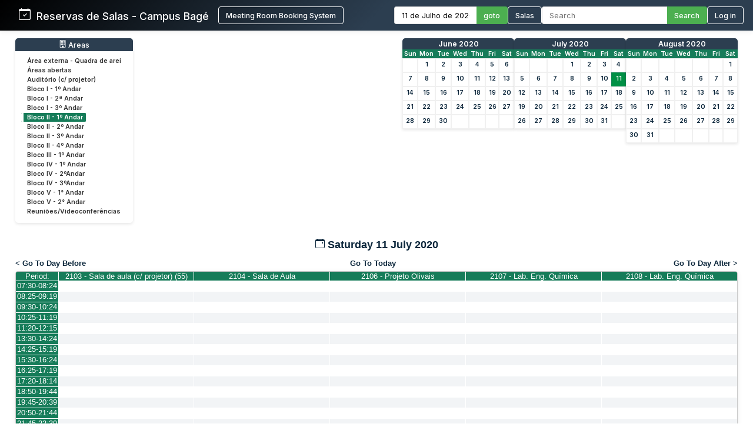

--- FILE ---
content_type: text/html; charset=utf-8
request_url: http://sistemas.bage.unipampa.edu.br/reserva/day.php?year=2020&month=07&day=11&area=2&room=32
body_size: 8206
content:
<!DOCTYPE html>
<html>
<head>
<meta charset="utf-8">
<link rel="icon" href="favicon.ico" type="image/x-icon">
<title>Reservas de Salas - Campus Bagé Unipampa</title>

<link href="https://fonts.googleapis.com/css2?family=Inter:wght@400;500;600&display=swap" rel="stylesheet">
<!-- Flatpickr CSS -->
<link rel="stylesheet" href="https://cdn.jsdelivr.net/npm/flatpickr/dist/flatpickr.min.css">

    <link href="jquery/ui/css/sunny/jquery-ui-1.9.1.custom.min.css" rel="stylesheet" type="text/css">
    
    <link href="jquery/datatables/css/mrbs-page.css" rel="stylesheet" type="text/css">
    <link href="jquery/datatables/css/mrbs-table.css" rel="stylesheet" type="text/css">
    <link href="jquery/datatables/css/ColReorder.css" rel="stylesheet" type="text/css">
    <link href="jquery/datatables/css/ColVis.css" rel="stylesheet" type="text/css">
    
    <link rel="stylesheet" href="css/mrbs.css.php" type="text/css">
        <link rel="stylesheet" media="print" href="css/mrbs-print.css.php" type="text/css">
    <!--[if IE]>
    <link rel="stylesheet" href="css/mrbs-ie.css" type="text/css">
    <![endif]-->
        <!--[if IE 8]>
    <link rel="stylesheet" href="css/mrbs-ie8.css" type="text/css">
    <![endif]-->
    <!--[if lte IE 8]>
    <link rel="stylesheet" href="css/mrbs-ielte8.css" type="text/css">
    <![endif]-->
    <!--[if lte IE 7]>
    <link rel="stylesheet" href="css/mrbs-ielte7.css.php" type="text/css">
    <![endif]-->
    <!--[if lte IE 6]>
    <link rel="stylesheet" href="css/mrbs-ielte6.css" type="text/css">
    <![endif]-->
    
    <meta name="robots" content="noindex">
    
<script type="text/javascript" src="jquery/jquery-1.8.2.min.js"></script>
<script type="text/javascript" src="jquery/ui/jquery-ui-1.9.1.custom.min.js"></script>
<script type="text/javascript" src="jquery/ui/jquery-ui-i18n.js"></script>
<script type="text/javascript" src="jquery/ui/jquery-ui-i18n.MRBS.js"></script>

<script type="text/javascript">
  //<![CDATA[
  var lteIE6 = false;
  //]]>
</script>
<!--[if lte IE 6]>
<script type="text/javascript">
  //<![CDATA[
  var lteIE6 = true;
  //]]>
</script>
<![endif]-->
    
<script type="text/javascript">
  //<![CDATA[
  var lteIE7 = false;
  //]]>
</script>
<!--[if lte IE 7]>
<script type="text/javascript">
  //<![CDATA[
  var lteIE7 = true;
  //]]>
</script>
<![endif]-->
    
<script type="text/javascript">
  //<![CDATA[
  var lteIE8 = false;
  //]]>
</script>
<!--[if lte IE 8]>
<script type="text/javascript">
  //<![CDATA[
  var lteIE8 = true;
  //]]>
</script>
<![endif]-->
    
<script type="text/javascript">
  //<![CDATA[
    function init(params)
  {
  }
  //]]>
</script>

<script type="text/javascript" src="js/functions.js.php?area=2"></script>
<script type="text/javascript" src="js/datepicker.js.php?area=2"></script>
<script type="text/javascript" src="js/general.js.php?area=2"></script>

    
  <script type="text/javascript" src="js/refresh.js.php?area=2"></script>
  <script type="text/javascript" src="js/resizable.js.php?area=2"></script>
  <script type="text/javascript" src="js/multiple.js.php?area=2"></script>
    <script type="text/javascript" src="js/cell_click.js.php?area=2"></script>
    
    
<script type="text/javascript">

//<![CDATA[





$(window).load(function() {

  var args = {day: '11',
              month: '7',
              year: '2020',
              area: '2',
              room: '32',
              page: 'day'};
    init(args);

});


//]]>
</script>
<style>
/* ===== ESTILOS MODERNOS PARA O HEADER ===== */
.header-container {
  background: linear-gradient(135deg, #000000 0%, #2c3e50 50%);
  color: white;
  padding: 0;
  box-shadow: 0 0px 10px rgba(0,0,0,0.1);
  font-family: 'Inter', sans-serif;
  position: relative;
}

.header-wrapper {
  display: flex;
  flex-direction: column;
  width: 100%;
}


.header-top {
  display: flex;
  justify-content: space-between;
  align-items: center;
  padding: 0.7rem 1rem;
}

.logo-text {
  display: flex;
  align-items: baseline;
  font-size: 1.1rem;
  white-space: nowrap;
}

.logo-section {
  display: flex;
  align-items: center;
  gap: 10px;
  flex-shrink: 0;
  margin-left: 0; /* Remove a margem esquerda */
  padding-left: 0; /* Remove o padding esquerdo */
}

.header-bottom {
  width: 100%;
  background-color: #4CAF50;
  color: white;
  padding: 0.5rem 2rem;
  display: none; /* Inicialmente oculto */
}

.header-content {
  display: flex;
  justify-content: space-between;
  align-items: center;
  max-width: 1400px;
  margin: 0 auto;
  gap: 1.5rem;
  width: 100%;
}

.logo-section {
  display: flex;
  align-items: left;
  gap: 1rem;
  flex-shrink: 0;
}

.logo-section a {
  display: flex;
  align-items: left;
  text-decoration: none;
  color: white;
}

.logo-section img {
  height: 40px;
  max-width: 160px;
  object-fit: contain;
}

.logo-text {
  font-size: 1.1rem;
  font-weight: 500;
  margin-left: 0;
}

.nav-section {
  display: flex;
  align-items: center;
  gap: 1.5rem;
  flex-wrap: nowrap;
}

.nav-item {
  display: flex;
  align-items: center;
  gap: 0.5rem;
  white-space: nowrap;
}

.nav-link {
  color: white;
  text-decoration: none;
  font-weight: 500;
  padding: 0rem 0;
  transition: color 0.2s;
  font-size: 0.8rem;
}

.nav-link:hover {
  color: #4CAF50;
}

.nav-link.active {
  color: #4CAF50;
  border-bottom: 2px solid #4CAF50;
}

.date-picker-container {
  display: flex;
  align-items: center;
  gap: 0; /* Removido o gap */
}

.flatpickr-input {
  padding: 6px 12px;
  border: 1px solid #ddd;
  border-right: none;
  border-radius: 4px 0 0 4px;
  font-size: 0.8rem;
  width: 140px;
  font-family: 'Inter', sans-serif;
  margin: 0;
  height: 30px;
  box-sizing: border-box;
  outline: none;
}

.search-container {
  display: flex;
  align-items: center;
  gap: 0; /* Removido o gap */
}

.search-input {
  padding: 6px 12px;
  border: 1px solid #ddd;
  border-right: none;
  border-radius: 4px 0 0 4px;
  font-size: 0.8rem;
  width: 200px;
  font-family: 'Inter', sans-serif;
  color: #333;
  margin: 0;
  height: 30px;
  box-sizing: border-box;
  outline: none;
}

.search-btn, .btn {
  padding: 0 12px;
  background-color: #4CAF50;
  color: white;
  height: 30px;
  border: 1px solid #4CAF50;
  border-left: none;
  border-radius: 0 4px 4px 0;
  cursor: pointer;
  font-family: 'Inter', sans-serif;
  font-weight: 500;
  font-size: 0.8rem;
  transition: background-color 0.3s;
  margin: 0;
  height: 30px;
  box-sizing: border-box;
  display: flex;
  align-items: center;
  justify-content: center;
}

.search-btn:hover, .btn:hover {
  background-color: #009045;
  border-color: #009045;
}

.pending-bar {
  display: flex;
  align-items: center;
  justify-content: center;
  gap: 0.5rem;
  width: 100%;
}

.pending-link {
  color: white;
  text-decoration: none;
  font-weight: 600;
  font-size: 0.8rem;
  display: flex;
  align-items: center;
  gap: 0.5rem;
}

.pending-link:hover {
  text-decoration: underline;
}

.user-info {
  display: flex;
  align-items: center;
  gap: 10px;
}

.welcome-msg {
  font-size: 0.8rem;
  color: #ffffff;
}

.user-name {
  font-weight: 600;
  font-size: 0.8rem;
}

.login-btn {
  padding: 6px 12px;
  background-color: transparent;
  color: white;
  height: 30px;
  border: 1px solid white;
  border-radius: 4px;
  cursor: pointer;
  font-family: 'Inter', sans-serif;
  font-weight: 500;
  font-size: 0.8rem;
  transition: all 0.3s;
}

.login-btn:hover {
  background-color: #009045;
}



/* Responsividade */
@media (max-width: 1200px) {
  .header-top {
    flex-wrap: wrap;
    gap: 1rem;
    padding: 0.8rem;
  }
  
  .search-input {
    width: 200px;
  }
}

@media (max-width: 768px) {
  .nav-section {
    flex-direction: row;
    flex-wrap: wrap;
    gap: 0.8rem;
  }
  
  .search-container {
    width: 100%;
  }
  
  .search-input {
    width: 100%;
  }
}
</style>

</head>

<body class="non_js day">
<script type="text/javascript">
  //<![CDATA[
  $('body').addClass('js').removeClass('non_js');
  //]]>
</script> 

<!-- Flatpickr JS -->
<script src="https://cdn.jsdelivr.net/npm/flatpickr"></script>
<script src="https://cdn.jsdelivr.net/npm/flatpickr/dist/l10n/pt.js"></script>

<div class="screenonly">


<header class="header-container">
  <div class="header-wrapper">
    <div class="header-top">
      <div class="header-content" style="margin-left: 1rem;">
        <!-- Logo e Nome da Empresa -->
<div class="logo-section">
  <span class="logo-text"><svg xmlns="http://www.w3.org/2000/svg" width="20" height="20" fill="currentColor" class="bi bi-calendar-check" viewBox="0 0 16 16">
  <path d="M10.854 7.146a.5.5 0 0 1 0 .708l-3 3a.5.5 0 0 1-.708 0l-1.5-1.5a.5.5 0 1 1 .708-.708L7.5 9.793l2.646-2.647a.5.5 0 0 1 .708 0"/>
  <path d="M3.5 0a.5.5 0 0 1 .5.5V1h8V.5a.5.5 0 0 1 1 0V1h1a2 2 0 0 1 2 2v11a2 2 0 0 1-2 2H2a2 2 0 0 1-2-2V3a2 2 0 0 1 2-2h1V.5a.5.5 0 0 1 .5-.5M1 4v10a1 1 0 0 0 1 1h12a1 1 0 0 0 1-1V4z"/>
</svg> &nbsp; Reservas de Salas - Campus Bagé </span>&nbsp;&nbsp;&nbsp;&nbsp;<a href="index.php" style="display: flex; align-items: center; text-decoration: none; color: white;"><button class="login-btn">Meeting Room Booking System</button></a></div>
        
        <!-- Navegação -->
        <div class="nav-section">
          <!-- Seletor de Data -->
          <div class="nav-item">
            <form action="day.php" method="get" id="Form1">
              <div class="date-picker-container">
                <input type="text" class="flatpickr-input flatpickr" 
                       data-date-format="d/m/Y" 
                       data-alt-input="true"
                       data-alt-format="d \\d\\e F \\d\\e Y"
                       data-default-date="11/7/2020"
                       data-locale="pt">
                <input type="hidden" name="day" value="11">
                <input type="hidden" name="month" value="7">
                <input type="hidden" name="year" value="2020">
                <input type="hidden" name="area" value="2">
<input type="hidden" name="room" value="32">
                <button type="submit" class="btn">goto</button>
              </div>
            </form>
          </div>
          
          <!-- Link para Admin/Rooms -->
          				<a href="admin.php?day=11&amp;month=7&amp;year=2020&amp;area=2&amp;room=32" class="nav-link " style="color: #ffffff !important;">
					<button class="login-btn">Salas</button>
				</a>
          
          <!-- Busca -->
          <div class="nav-item">
            <form id="header_search" method="get" action="search.php" class="search-container">
              <input type="search" name="search_str" class="search-input" placeholder="Search" value="" required style="width: 100%;">
              <button type="submit" class="search-btn">Search</button>
              <input type="hidden" name="day" value="11">
              <input type="hidden" name="month" value="7">
              <input type="hidden" name="year" value="2020">
              <input type="hidden" name="area" value="2">
<input type="hidden" name="room" value="32">
            </form>
          </div>
          
          <!-- Login/Usuário -->
          <form method="post" action="index.php"><input type="hidden" name="Action" value="QueryName"><input type="hidden" name="TargetURL" value="day.php?year=2020&amp;month=07&amp;day=11&amp;area=2&amp;room=32"><button type="submit" class="login-btn">Log in</button></form>        </div>
      </div>
    </div>
    
      </div>
</header>

<script>
$(document).ready(function() {
  // Inicializa o datepicker
  flatpickr(".flatpickr", {
    locale: "pt",
    dateFormat: "d/m/Y",
    altInput: true,
    altFormat: "d \\d\\e F \\d\\e Y",
    defaultDate: "11/7/2020",
    onChange: function(selectedDates, dateStr, instance) {
      if (selectedDates.length > 0) {
        var day = selectedDates[0].getDate();
        var month = selectedDates[0].getMonth() + 1;
        var year = selectedDates[0].getFullYear();
        
        // Atualiza os campos ocultos
        $('input[name="day"]').val(day);
        $('input[name="month"]').val(month);
        $('input[name="year"]').val(year);
      }
    }
  });
  
  // Destaca o link ativo baseado na página atual
  $('.nav-link').each(function() {
    if (window.location.href.indexOf($(this).attr('href')) > -1) {
      $(this).addClass('active');
    }
  });
  
  // Mostra a barra de pendentes se existir
  if ($('#pending-bar').length) {
    $('#pending-bar').show();
  }
});
</script>

<div id="contents">
<div id="dwm_header" class="screenonly">
<div id="dwm_areas" style="margin-bottom: 20px; background: #fff; border-radius: 5px; box-shadow: 0 2px 5px rgba(0,0,0,0.1); padding: 10px;">
<h3 style="font-family: 'Inter', sans-serif; color: white; margin: -10px -10px 10px -10px; padding: 3px 10px; background: #2c3e50; border-radius: 5px 5px 0 0; font-weight: 500; font-size: 0.95em; text-decoration: none;"><center> <svg xmlns='http://www.w3.org/2000/svg' width='13' height='13' fill='currentColor' class='bi bi-building' viewBox='0 0 16 16'>
  <path d='M4 2.5a.5.5 0 0 1 .5-.5h1a.5.5 0 0 1 .5.5v1a.5.5 0 0 1-.5.5h-1a.5.5 0 0 1-.5-.5zm3 0a.5.5 0 0 1 .5-.5h1a.5.5 0 0 1 .5.5v1a.5.5 0 0 1-.5.5h-1a.5.5 0 0 1-.5-.5zm3.5-.5a.5.5 0 0 0-.5.5v1a.5.5 0 0 0 .5.5h1a.5.5 0 0 0 .5-.5v-1a.5.5 0 0 0-.5-.5zM4 5.5a.5.5 0 0 1 .5-.5h1a.5.5 0 0 1 .5.5v1a.5.5 0 0 1-.5.5h-1a.5.5 0 0 1-.5-.5zM7.5 5a.5.5 0 0 0-.5.5v1a.5.5 0 0 0 .5.5h1a.5.5 0 0 0 .5-.5v-1a.5.5 0 0 0-.5-.5zm2.5.5a.5.5 0 0 1 .5-.5h1a.5.5 0 0 1 .5.5v1a.5.5 0 0 1-.5.5h-1a.5.5 0 0 1-.5-.5zM4.5 8a.5.5 0 0 0-.5.5v1a.5.5 0 0 0 .5.5h1a.5.5 0 0 0 .5-.5v-1a.5.5 0 0 0-.5-.5zm2.5.5a.5.5 0 0 1 .5-.5h1a.5.5 0 0 1 .5.5v1a.5.5 0 0 1-.5.5h-1a.5.5 0 0 1-.5-.5zm3.5-.5a.5.5 0 0 0-.5.5v1a.5.5 0 0 0 .5.5h1a.5.5 0 0 0 .5-.5v-1a.5.5 0 0 0-.5-.5z'/>
  <path d='M2 1a1 1 0 0 1 1-1h10a1 1 0 0 1 1 1v14a1 1 0 0 1-1 1H3a1 1 0 0 1-1-1zm11 0H3v14h3v-2.5a.5.5 0 0 1 .5-.5h3a.5.5 0 0 1 .5.5V15h3z'/>
</svg> Areas</center></h3>
<ul style="list-style-type: none; padding: 0; margin: 0; font-family: 'Inter', sans-serif; font-size: 0.82em;">
<li style="margin-bottom: 3px;"><a href="day.php?year=2020&amp;month=7&amp;day=11&amp;area=21" style="text-decoration: none; display: block;" onmouseover="this.style.backgroundColor='#f0f0f0'; this.style.borderRadius='2px';" onmouseout="this.style.backgroundColor='transparent'"><span style="color: #333; padding: 15px 10px;">Área externa - Quadra de arei</span></a></li>
<li style="margin-bottom: 3px;"><a href="day.php?year=2020&amp;month=7&amp;day=11&amp;area=15" style="text-decoration: none; display: block;" onmouseover="this.style.backgroundColor='#f0f0f0'; this.style.borderRadius='2px';" onmouseout="this.style.backgroundColor='transparent'"><span style="color: #333; padding: 15px 10px;">Áreas abertas</span></a></li>
<li style="margin-bottom: 3px;"><a href="day.php?year=2020&amp;month=7&amp;day=11&amp;area=12" style="text-decoration: none; display: block;" onmouseover="this.style.backgroundColor='#f0f0f0'; this.style.borderRadius='2px';" onmouseout="this.style.backgroundColor='transparent'"><span style="color: #333; padding: 15px 10px;">Auditório (c/ projetor)</span></a></li>
<li style="margin-bottom: 3px;"><a href="day.php?year=2020&amp;month=7&amp;day=11&amp;area=1" style="text-decoration: none; display: block;" onmouseover="this.style.backgroundColor='#f0f0f0'; this.style.borderRadius='2px';" onmouseout="this.style.backgroundColor='transparent'"><span style="color: #333; padding: 15px 10px;">Bloco I - 1º Andar</span></a></li>
<li style="margin-bottom: 3px;"><a href="day.php?year=2020&amp;month=7&amp;day=11&amp;area=5" style="text-decoration: none; display: block;" onmouseover="this.style.backgroundColor='#f0f0f0'; this.style.borderRadius='2px';" onmouseout="this.style.backgroundColor='transparent'"><span style="color: #333; padding: 15px 10px;">Bloco I - 2ª Andar</span></a></li>
<li style="margin-bottom: 3px;"><a href="day.php?year=2020&amp;month=7&amp;day=11&amp;area=6" style="text-decoration: none; display: block;" onmouseover="this.style.backgroundColor='#f0f0f0'; this.style.borderRadius='2px';" onmouseout="this.style.backgroundColor='transparent'"><span style="color: #333; padding: 15px 10px;">Bloco I - 3º Andar</span></a></li>
<li style="margin-bottom: 3px;"><a href="day.php?year=2020&amp;month=7&amp;day=11&amp;area=2" style="text-decoration: none; display: block;" onmouseover="this.style.backgroundColor='#f0f0f0'; this.style.borderRadius='2px';" onmouseout="this.style.backgroundColor='transparent'"><span style="color: #198754 !important; font-weight: bold; background-color: #167c59; padding: 2px 10px; border-radius: 2px;color: #ffffff !important; font-weight: bold; background-color: #167c59; padding: 1px 1px 1px 6px; border-left: 4px solid #ffffff; border-right: 4px solid #167c59;">Bloco II - 1º Andar</span></a></li>
<li style="margin-bottom: 3px;"><a href="day.php?year=2020&amp;month=7&amp;day=11&amp;area=7" style="text-decoration: none; display: block;" onmouseover="this.style.backgroundColor='#f0f0f0'; this.style.borderRadius='2px';" onmouseout="this.style.backgroundColor='transparent'"><span style="color: #333; padding: 15px 10px;">Bloco II - 2º Andar</span></a></li>
<li style="margin-bottom: 3px;"><a href="day.php?year=2020&amp;month=7&amp;day=11&amp;area=8" style="text-decoration: none; display: block;" onmouseover="this.style.backgroundColor='#f0f0f0'; this.style.borderRadius='2px';" onmouseout="this.style.backgroundColor='transparent'"><span style="color: #333; padding: 15px 10px;">Bloco II - 3º Andar</span></a></li>
<li style="margin-bottom: 3px;"><a href="day.php?year=2020&amp;month=7&amp;day=11&amp;area=9" style="text-decoration: none; display: block;" onmouseover="this.style.backgroundColor='#f0f0f0'; this.style.borderRadius='2px';" onmouseout="this.style.backgroundColor='transparent'"><span style="color: #333; padding: 15px 10px;">Bloco II - 4º Andar</span></a></li>
<li style="margin-bottom: 3px;"><a href="day.php?year=2020&amp;month=7&amp;day=11&amp;area=14" style="text-decoration: none; display: block;" onmouseover="this.style.backgroundColor='#f0f0f0'; this.style.borderRadius='2px';" onmouseout="this.style.backgroundColor='transparent'"><span style="color: #333; padding: 15px 10px;">Bloco III - 1º Andar</span></a></li>
<li style="margin-bottom: 3px;"><a href="day.php?year=2020&amp;month=7&amp;day=11&amp;area=4" style="text-decoration: none; display: block;" onmouseover="this.style.backgroundColor='#f0f0f0'; this.style.borderRadius='2px';" onmouseout="this.style.backgroundColor='transparent'"><span style="color: #333; padding: 15px 10px;">Bloco IV - 1º Andar</span></a></li>
<li style="margin-bottom: 3px;"><a href="day.php?year=2020&amp;month=7&amp;day=11&amp;area=10" style="text-decoration: none; display: block;" onmouseover="this.style.backgroundColor='#f0f0f0'; this.style.borderRadius='2px';" onmouseout="this.style.backgroundColor='transparent'"><span style="color: #333; padding: 15px 10px;">Bloco IV - 2ºAndar</span></a></li>
<li style="margin-bottom: 3px;"><a href="day.php?year=2020&amp;month=7&amp;day=11&amp;area=11" style="text-decoration: none; display: block;" onmouseover="this.style.backgroundColor='#f0f0f0'; this.style.borderRadius='2px';" onmouseout="this.style.backgroundColor='transparent'"><span style="color: #333; padding: 15px 10px;">Bloco IV - 3ºAndar</span></a></li>
<li style="margin-bottom: 3px;"><a href="day.php?year=2020&amp;month=7&amp;day=11&amp;area=19" style="text-decoration: none; display: block;" onmouseover="this.style.backgroundColor='#f0f0f0'; this.style.borderRadius='2px';" onmouseout="this.style.backgroundColor='transparent'"><span style="color: #333; padding: 15px 10px;">Bloco V - 1° Andar</span></a></li>
<li style="margin-bottom: 3px;"><a href="day.php?year=2020&amp;month=7&amp;day=11&amp;area=20" style="text-decoration: none; display: block;" onmouseover="this.style.backgroundColor='#f0f0f0'; this.style.borderRadius='2px';" onmouseout="this.style.backgroundColor='transparent'"><span style="color: #333; padding: 15px 10px;">Bloco V - 2° Andar</span></a></li>
<li style="margin-bottom: 3px;"><a href="day.php?year=2020&amp;month=7&amp;day=11&amp;area=13" style="text-decoration: none; display: block;" onmouseover="this.style.backgroundColor='#f0f0f0'; this.style.borderRadius='2px';" onmouseout="this.style.backgroundColor='transparent'"><span style="color: #333; padding: 15px 10px;">Reuniões/Videoconferências</span></a></li>
</ul>
</div>
<style>
/* MINICALENDÁRIOS PERSONALIZADOS */
#cals {
  display: flex;
  gap: 12px;
  margin: 0rem 0;
  justify-content: center;
  flex-wrap: wrap;
}

table.minicalendar {
  background: #fff;
  border-radius: 5px 5px 0 0; /* Arredonda apenas os cantos superiores */
  box-shadow: 0 2px 5px rgba(0,0,0,0.1);
  border-collapse: separate; /* IMPORTANTE para border-radius funcionar */
  border-spacing: 0;
  width: 190px;
  font-family: 'Inter', sans-serif;
  overflow: hidden; /* Garante que o conteúdo respeite o border-radius */
}

/* CABEÇALHO PRINCIPAL - MÊS/ANO */
table.minicalendar > thead > tr:first-child th {
  background: #2c3e50 !important;
  color: white !important;
  padding: 2px 2px;
  font-weight: 500;
  font-size: 0.95em;
  text-align: center;
  text-transform: capitalize;
  border: none;
  border-radius: 4px 4px 0 0; /* Arredonda cantos superiores */
}

/* LINHA DOS DIAS DA SEMANA */
table.minicalendar > thead > tr:nth-child(2) th {
  background: #167c59 !important;
  color: white !important;
  padding: 1px 1px;
  font-size: 0.8em;
  border: none;
}


/* LINKS DO MÊS/ANO - CORRIGIDO PARA BRANCO */
table.minicalendar > thead > tr:first-child th a {
  color: white !important;
  text-decoration: none;
  display: block;
  width: 100%;
  height: 100%;
}

table.minicalendar td {
  padding: 0 2px; /* 0 no topo/baixo, 2px laterais */
  text-align: center;
  border: 1px solid #f0f0f0;
  font-size: 0.82em; /* Fonte ligeiramente menor */
  height: 22px !important; /* Altura reduzida */
  line-height: 20px; /* Alinhamento vertical preciso */
}

table.minicalendar td a {
  display: block;
  padding: 0; /* Removido todo o padding interno */
  margin: 0; /* Remove margens residuais */
  min-height: 20px; /* Altura mínima do conteúdo */
}

table.minicalendar td a:hover {
  background: #e0f2e9;
  color: #167c59;
}

#sticky_day {
  background: #009045;
}

#sticky_day a {
  color: white !important;
  font-weight: bold;
}

.minicalendar .hidden {
  background-color: #f9f9f9;
  color: #aaa;
}

.minicalendar .current a {
  color: #009045 !important;
  font-weight: bold;
}

@media (max-width: 768px) {
  #cals {
    gap: 10px;
  }
  
  table.minicalendar {
    width: 170px;
  }
}
</style>
<div id="cals" class="screenonly">
<div class="minical_container">
<table class="minicalendar">
<thead>
<tr><th colspan="7"><a href="month.php?year=2020&amp;month=06&amp;day=11&amp;area=2&amp;room=32">June 2020</a></th></tr>
<tr><th>Sun</th>
<th>Mon</th>
<th>Tue</th>
<th>Wed</th>
<th>Thu</th>
<th>Fri</th>
<th>Sat</th>
</tr>
</thead>
<tbody>
<tr><td >&nbsp;</td><td ><a href="day.php?year=2020&amp;month=06&amp;day=1&amp;area=2&amp;room=32">1</a></td><td ><a href="day.php?year=2020&amp;month=06&amp;day=2&amp;area=2&amp;room=32">2</a></td><td ><a href="day.php?year=2020&amp;month=06&amp;day=3&amp;area=2&amp;room=32">3</a></td><td ><a href="day.php?year=2020&amp;month=06&amp;day=4&amp;area=2&amp;room=32">4</a></td><td ><a href="day.php?year=2020&amp;month=06&amp;day=5&amp;area=2&amp;room=32">5</a></td><td ><a href="day.php?year=2020&amp;month=06&amp;day=6&amp;area=2&amp;room=32">6</a></td></tr>
<tr><td ><a href="day.php?year=2020&amp;month=06&amp;day=7&amp;area=2&amp;room=32">7</a></td><td ><a href="day.php?year=2020&amp;month=06&amp;day=8&amp;area=2&amp;room=32">8</a></td><td ><a href="day.php?year=2020&amp;month=06&amp;day=9&amp;area=2&amp;room=32">9</a></td><td ><a href="day.php?year=2020&amp;month=06&amp;day=10&amp;area=2&amp;room=32">10</a></td><td ><a href="day.php?year=2020&amp;month=06&amp;day=11&amp;area=2&amp;room=32">11</a></td><td ><a href="day.php?year=2020&amp;month=06&amp;day=12&amp;area=2&amp;room=32">12</a></td><td ><a href="day.php?year=2020&amp;month=06&amp;day=13&amp;area=2&amp;room=32">13</a></td></tr>
<tr><td ><a href="day.php?year=2020&amp;month=06&amp;day=14&amp;area=2&amp;room=32">14</a></td><td ><a href="day.php?year=2020&amp;month=06&amp;day=15&amp;area=2&amp;room=32">15</a></td><td ><a href="day.php?year=2020&amp;month=06&amp;day=16&amp;area=2&amp;room=32">16</a></td><td ><a href="day.php?year=2020&amp;month=06&amp;day=17&amp;area=2&amp;room=32">17</a></td><td ><a href="day.php?year=2020&amp;month=06&amp;day=18&amp;area=2&amp;room=32">18</a></td><td ><a href="day.php?year=2020&amp;month=06&amp;day=19&amp;area=2&amp;room=32">19</a></td><td ><a href="day.php?year=2020&amp;month=06&amp;day=20&amp;area=2&amp;room=32">20</a></td></tr>
<tr><td ><a href="day.php?year=2020&amp;month=06&amp;day=21&amp;area=2&amp;room=32">21</a></td><td ><a href="day.php?year=2020&amp;month=06&amp;day=22&amp;area=2&amp;room=32">22</a></td><td ><a href="day.php?year=2020&amp;month=06&amp;day=23&amp;area=2&amp;room=32">23</a></td><td ><a href="day.php?year=2020&amp;month=06&amp;day=24&amp;area=2&amp;room=32">24</a></td><td ><a href="day.php?year=2020&amp;month=06&amp;day=25&amp;area=2&amp;room=32">25</a></td><td ><a href="day.php?year=2020&amp;month=06&amp;day=26&amp;area=2&amp;room=32">26</a></td><td ><a href="day.php?year=2020&amp;month=06&amp;day=27&amp;area=2&amp;room=32">27</a></td></tr>
<tr><td ><a href="day.php?year=2020&amp;month=06&amp;day=28&amp;area=2&amp;room=32">28</a></td><td ><a href="day.php?year=2020&amp;month=06&amp;day=29&amp;area=2&amp;room=32">29</a></td><td ><a href="day.php?year=2020&amp;month=06&amp;day=30&amp;area=2&amp;room=32">30</a></td><td >&nbsp;</td><td >&nbsp;</td><td >&nbsp;</td><td >&nbsp;</td></tr>
</tbody>
</table>
</div>
<div class="minical_container">
<table class="minicalendar">
<thead>
<tr><th colspan="7"><a href="month.php?year=2020&amp;month=07&amp;day=11&amp;area=2&amp;room=32">July 2020</a></th></tr>
<tr><th>Sun</th>
<th>Mon</th>
<th>Tue</th>
<th>Wed</th>
<th>Thu</th>
<th>Fri</th>
<th>Sat</th>
</tr>
</thead>
<tbody>
<tr><td >&nbsp;</td><td >&nbsp;</td><td >&nbsp;</td><td ><a href="day.php?year=2020&amp;month=07&amp;day=1&amp;area=2&amp;room=32">1</a></td><td ><a href="day.php?year=2020&amp;month=07&amp;day=2&amp;area=2&amp;room=32">2</a></td><td ><a href="day.php?year=2020&amp;month=07&amp;day=3&amp;area=2&amp;room=32">3</a></td><td ><a href="day.php?year=2020&amp;month=07&amp;day=4&amp;area=2&amp;room=32">4</a></td></tr>
<tr><td ><a href="day.php?year=2020&amp;month=07&amp;day=5&amp;area=2&amp;room=32">5</a></td><td ><a href="day.php?year=2020&amp;month=07&amp;day=6&amp;area=2&amp;room=32">6</a></td><td ><a href="day.php?year=2020&amp;month=07&amp;day=7&amp;area=2&amp;room=32">7</a></td><td ><a href="day.php?year=2020&amp;month=07&amp;day=8&amp;area=2&amp;room=32">8</a></td><td ><a href="day.php?year=2020&amp;month=07&amp;day=9&amp;area=2&amp;room=32">9</a></td><td ><a href="day.php?year=2020&amp;month=07&amp;day=10&amp;area=2&amp;room=32">10</a></td><td id="sticky_day"><a class="current" href="day.php?year=2020&amp;month=07&amp;day=11&amp;area=2&amp;room=32">11</a></td></tr>
<tr><td ><a href="day.php?year=2020&amp;month=07&amp;day=12&amp;area=2&amp;room=32">12</a></td><td ><a href="day.php?year=2020&amp;month=07&amp;day=13&amp;area=2&amp;room=32">13</a></td><td ><a href="day.php?year=2020&amp;month=07&amp;day=14&amp;area=2&amp;room=32">14</a></td><td ><a href="day.php?year=2020&amp;month=07&amp;day=15&amp;area=2&amp;room=32">15</a></td><td ><a href="day.php?year=2020&amp;month=07&amp;day=16&amp;area=2&amp;room=32">16</a></td><td ><a href="day.php?year=2020&amp;month=07&amp;day=17&amp;area=2&amp;room=32">17</a></td><td ><a href="day.php?year=2020&amp;month=07&amp;day=18&amp;area=2&amp;room=32">18</a></td></tr>
<tr><td ><a href="day.php?year=2020&amp;month=07&amp;day=19&amp;area=2&amp;room=32">19</a></td><td ><a href="day.php?year=2020&amp;month=07&amp;day=20&amp;area=2&amp;room=32">20</a></td><td ><a href="day.php?year=2020&amp;month=07&amp;day=21&amp;area=2&amp;room=32">21</a></td><td ><a href="day.php?year=2020&amp;month=07&amp;day=22&amp;area=2&amp;room=32">22</a></td><td ><a href="day.php?year=2020&amp;month=07&amp;day=23&amp;area=2&amp;room=32">23</a></td><td ><a href="day.php?year=2020&amp;month=07&amp;day=24&amp;area=2&amp;room=32">24</a></td><td ><a href="day.php?year=2020&amp;month=07&amp;day=25&amp;area=2&amp;room=32">25</a></td></tr>
<tr><td ><a href="day.php?year=2020&amp;month=07&amp;day=26&amp;area=2&amp;room=32">26</a></td><td ><a href="day.php?year=2020&amp;month=07&amp;day=27&amp;area=2&amp;room=32">27</a></td><td ><a href="day.php?year=2020&amp;month=07&amp;day=28&amp;area=2&amp;room=32">28</a></td><td ><a href="day.php?year=2020&amp;month=07&amp;day=29&amp;area=2&amp;room=32">29</a></td><td ><a href="day.php?year=2020&amp;month=07&amp;day=30&amp;area=2&amp;room=32">30</a></td><td ><a href="day.php?year=2020&amp;month=07&amp;day=31&amp;area=2&amp;room=32">31</a></td><td >&nbsp;</td></tr>
</tbody>
</table>
</div>
<div class="minical_container">
<table class="minicalendar">
<thead>
<tr><th colspan="7"><a href="month.php?year=2020&amp;month=08&amp;day=11&amp;area=2&amp;room=32">August 2020</a></th></tr>
<tr><th>Sun</th>
<th>Mon</th>
<th>Tue</th>
<th>Wed</th>
<th>Thu</th>
<th>Fri</th>
<th>Sat</th>
</tr>
</thead>
<tbody>
<tr><td >&nbsp;</td><td >&nbsp;</td><td >&nbsp;</td><td >&nbsp;</td><td >&nbsp;</td><td >&nbsp;</td><td ><a href="day.php?year=2020&amp;month=08&amp;day=1&amp;area=2&amp;room=32">1</a></td></tr>
<tr><td ><a href="day.php?year=2020&amp;month=08&amp;day=2&amp;area=2&amp;room=32">2</a></td><td ><a href="day.php?year=2020&amp;month=08&amp;day=3&amp;area=2&amp;room=32">3</a></td><td ><a href="day.php?year=2020&amp;month=08&amp;day=4&amp;area=2&amp;room=32">4</a></td><td ><a href="day.php?year=2020&amp;month=08&amp;day=5&amp;area=2&amp;room=32">5</a></td><td ><a href="day.php?year=2020&amp;month=08&amp;day=6&amp;area=2&amp;room=32">6</a></td><td ><a href="day.php?year=2020&amp;month=08&amp;day=7&amp;area=2&amp;room=32">7</a></td><td ><a href="day.php?year=2020&amp;month=08&amp;day=8&amp;area=2&amp;room=32">8</a></td></tr>
<tr><td ><a href="day.php?year=2020&amp;month=08&amp;day=9&amp;area=2&amp;room=32">9</a></td><td ><a href="day.php?year=2020&amp;month=08&amp;day=10&amp;area=2&amp;room=32">10</a></td><td ><a href="day.php?year=2020&amp;month=08&amp;day=11&amp;area=2&amp;room=32">11</a></td><td ><a href="day.php?year=2020&amp;month=08&amp;day=12&amp;area=2&amp;room=32">12</a></td><td ><a href="day.php?year=2020&amp;month=08&amp;day=13&amp;area=2&amp;room=32">13</a></td><td ><a href="day.php?year=2020&amp;month=08&amp;day=14&amp;area=2&amp;room=32">14</a></td><td ><a href="day.php?year=2020&amp;month=08&amp;day=15&amp;area=2&amp;room=32">15</a></td></tr>
<tr><td ><a href="day.php?year=2020&amp;month=08&amp;day=16&amp;area=2&amp;room=32">16</a></td><td ><a href="day.php?year=2020&amp;month=08&amp;day=17&amp;area=2&amp;room=32">17</a></td><td ><a href="day.php?year=2020&amp;month=08&amp;day=18&amp;area=2&amp;room=32">18</a></td><td ><a href="day.php?year=2020&amp;month=08&amp;day=19&amp;area=2&amp;room=32">19</a></td><td ><a href="day.php?year=2020&amp;month=08&amp;day=20&amp;area=2&amp;room=32">20</a></td><td ><a href="day.php?year=2020&amp;month=08&amp;day=21&amp;area=2&amp;room=32">21</a></td><td ><a href="day.php?year=2020&amp;month=08&amp;day=22&amp;area=2&amp;room=32">22</a></td></tr>
<tr><td ><a href="day.php?year=2020&amp;month=08&amp;day=23&amp;area=2&amp;room=32">23</a></td><td ><a href="day.php?year=2020&amp;month=08&amp;day=24&amp;area=2&amp;room=32">24</a></td><td ><a href="day.php?year=2020&amp;month=08&amp;day=25&amp;area=2&amp;room=32">25</a></td><td ><a href="day.php?year=2020&amp;month=08&amp;day=26&amp;area=2&amp;room=32">26</a></td><td ><a href="day.php?year=2020&amp;month=08&amp;day=27&amp;area=2&amp;room=32">27</a></td><td ><a href="day.php?year=2020&amp;month=08&amp;day=28&amp;area=2&amp;room=32">28</a></td><td ><a href="day.php?year=2020&amp;month=08&amp;day=29&amp;area=2&amp;room=32">29</a></td></tr>
<tr><td ><a href="day.php?year=2020&amp;month=08&amp;day=30&amp;area=2&amp;room=32">30</a></td><td ><a href="day.php?year=2020&amp;month=08&amp;day=31&amp;area=2&amp;room=32">31</a></td><td >&nbsp;</td><td >&nbsp;</td><td >&nbsp;</td><td >&nbsp;</td><td >&nbsp;</td></tr>
</tbody>
</table>
</div>
</div>
</div>
<div id="dwm">
<h2><svg xmlns='http://www.w3.org/2000/svg' width='16' height='16' fill='currentColor' class='bi bi-calendar-event' viewBox='0 0 16 16'>
  <path d='M11 6.5a.5.5 0 0 1 .5-.5h1a.5.5 0 0 1 .5.5v1a.5.5 0 0 1-.5.5h-1a.5.5 0 0 1-.5-.5z'/>
  <path d='M3.5 0a.5.5 0 0 1 .5.5V1h8V.5a.5.5 0 0 1 1 0V1h1a2 2 0 0 1 2 2v11a2 2 0 0 1-2 2H2a2 2 0 0 1-2-2V3a2 2 0 0 1 2-2h1V.5a.5.5 0 0 1 .5-.5M1 4v10a1 1 0 0 0 1 1h12a1 1 0 0 0 1-1V4z'/>
</svg> Saturday 11 July 2020</h2>
</div>

<div class="screenonly">
  <div class="date_nav">
    <div class="date_before">
      <a href="day.php?year=2020&amp;month=07&amp;day=10&amp;area=2&amp;room=32">&lt;&nbsp;Go To Day Before
      </a>
    </div>
    <div class="date_now">
      <a href="day.php?area=2&amp;room=32">Go To Today</a>
    </div>
    <div class="date_after">
      <a href="day.php?year=2020&amp;month=07&amp;day=12&amp;area=2&amp;room=32">Go To Day After&nbsp;&gt;
      </a>
    </div>
  </div>
</div>
<table class="dwm_main" id="day_main" data-resolution="60" style="
    border: 1px solid #cacaca;
    border-radius: 4px;
    box-shadow: 0 2px 8px rgba(0,0,0,0.08);
    overflow: hidden;">
<thead>
<tr>
<th class="first_last">Period:</th><th data-room="34" style="width: 19%">
                        <a href="week.php?year=2020&amp;month=7&amp;day=11&amp;area=2&amp;room=34"
                        title="View Week &#10;&#10;2103 - Sala de aula (c/ projetor)">2103 - Sala de aula (c/ projetor) (55)</a></th><th data-room="35" style="width: 19%">
                        <a href="week.php?year=2020&amp;month=7&amp;day=11&amp;area=2&amp;room=35"
                        title="View Week &#10;&#10;Sala de Aula">2104 - Sala de Aula</a></th><th data-room="112" style="width: 19%">
                        <a href="week.php?year=2020&amp;month=7&amp;day=11&amp;area=2&amp;room=112"
                        title="View Week &#10;&#10;Desenvolvimento tecnológico e inovação aplicados aos oliv">2106 - Projeto Olivais</a></th><th data-room="38" style="width: 19%">
                        <a href="week.php?year=2020&amp;month=7&amp;day=11&amp;area=2&amp;room=38"
                        title="View Week &#10;&#10;Lab. Eng.ª Química">2107 - Lab. Eng. Química</a></th><th data-room="39" style="width: 19%">
                        <a href="week.php?year=2020&amp;month=7&amp;day=11&amp;area=2&amp;room=39"
                        title="View Week &#10;&#10;Lab. Eng. Química">2108 - Lab. Eng. Química</a></th></tr>
</thead>
<tbody>
<tr class="even_row">
<td class="row_labels" data-seconds="43200">
<div class="celldiv slots1">
<a href="day.php?year=2020&amp;month=7&amp;day=11&amp;area=2&amp;room=32&amp;timetohighlight=43200"  title="Highlight this line">07:30-08:24</a>
</div></td>
<td class="new">
<div class="celldiv slots1">
<a href="edit_entry.php?area=2&amp;room=34&amp;period=0&amp;year=2020&amp;month=7&amp;day=11">
</a>
</div>
</td>
<td class="new">
<div class="celldiv slots1">
<a href="edit_entry.php?area=2&amp;room=35&amp;period=0&amp;year=2020&amp;month=7&amp;day=11">
</a>
</div>
</td>
<td class="new">
<div class="celldiv slots1">
<a href="edit_entry.php?area=2&amp;room=112&amp;period=0&amp;year=2020&amp;month=7&amp;day=11">
</a>
</div>
</td>
<td class="new">
<div class="celldiv slots1">
<a href="edit_entry.php?area=2&amp;room=38&amp;period=0&amp;year=2020&amp;month=7&amp;day=11">
</a>
</div>
</td>
<td class="new">
<div class="celldiv slots1">
<a href="edit_entry.php?area=2&amp;room=39&amp;period=0&amp;year=2020&amp;month=7&amp;day=11">
</a>
</div>
</td>
</tr>
<tr class="odd_row">
<td class="row_labels" data-seconds="43260">
<div class="celldiv slots1">
<a href="day.php?year=2020&amp;month=7&amp;day=11&amp;area=2&amp;room=32&amp;timetohighlight=43260"  title="Highlight this line">08:25-09:19</a>
</div></td>
<td class="new">
<div class="celldiv slots1">
<a href="edit_entry.php?area=2&amp;room=34&amp;period=1&amp;year=2020&amp;month=7&amp;day=11">
</a>
</div>
</td>
<td class="new">
<div class="celldiv slots1">
<a href="edit_entry.php?area=2&amp;room=35&amp;period=1&amp;year=2020&amp;month=7&amp;day=11">
</a>
</div>
</td>
<td class="new">
<div class="celldiv slots1">
<a href="edit_entry.php?area=2&amp;room=112&amp;period=1&amp;year=2020&amp;month=7&amp;day=11">
</a>
</div>
</td>
<td class="new">
<div class="celldiv slots1">
<a href="edit_entry.php?area=2&amp;room=38&amp;period=1&amp;year=2020&amp;month=7&amp;day=11">
</a>
</div>
</td>
<td class="new">
<div class="celldiv slots1">
<a href="edit_entry.php?area=2&amp;room=39&amp;period=1&amp;year=2020&amp;month=7&amp;day=11">
</a>
</div>
</td>
</tr>
<tr class="even_row">
<td class="row_labels" data-seconds="43320">
<div class="celldiv slots1">
<a href="day.php?year=2020&amp;month=7&amp;day=11&amp;area=2&amp;room=32&amp;timetohighlight=43320"  title="Highlight this line">09:30-10:24</a>
</div></td>
<td class="new">
<div class="celldiv slots1">
<a href="edit_entry.php?area=2&amp;room=34&amp;period=2&amp;year=2020&amp;month=7&amp;day=11">
</a>
</div>
</td>
<td class="new">
<div class="celldiv slots1">
<a href="edit_entry.php?area=2&amp;room=35&amp;period=2&amp;year=2020&amp;month=7&amp;day=11">
</a>
</div>
</td>
<td class="new">
<div class="celldiv slots1">
<a href="edit_entry.php?area=2&amp;room=112&amp;period=2&amp;year=2020&amp;month=7&amp;day=11">
</a>
</div>
</td>
<td class="new">
<div class="celldiv slots1">
<a href="edit_entry.php?area=2&amp;room=38&amp;period=2&amp;year=2020&amp;month=7&amp;day=11">
</a>
</div>
</td>
<td class="new">
<div class="celldiv slots1">
<a href="edit_entry.php?area=2&amp;room=39&amp;period=2&amp;year=2020&amp;month=7&amp;day=11">
</a>
</div>
</td>
</tr>
<tr class="odd_row">
<td class="row_labels" data-seconds="43380">
<div class="celldiv slots1">
<a href="day.php?year=2020&amp;month=7&amp;day=11&amp;area=2&amp;room=32&amp;timetohighlight=43380"  title="Highlight this line">10:25-11:19</a>
</div></td>
<td class="new">
<div class="celldiv slots1">
<a href="edit_entry.php?area=2&amp;room=34&amp;period=3&amp;year=2020&amp;month=7&amp;day=11">
</a>
</div>
</td>
<td class="new">
<div class="celldiv slots1">
<a href="edit_entry.php?area=2&amp;room=35&amp;period=3&amp;year=2020&amp;month=7&amp;day=11">
</a>
</div>
</td>
<td class="new">
<div class="celldiv slots1">
<a href="edit_entry.php?area=2&amp;room=112&amp;period=3&amp;year=2020&amp;month=7&amp;day=11">
</a>
</div>
</td>
<td class="new">
<div class="celldiv slots1">
<a href="edit_entry.php?area=2&amp;room=38&amp;period=3&amp;year=2020&amp;month=7&amp;day=11">
</a>
</div>
</td>
<td class="new">
<div class="celldiv slots1">
<a href="edit_entry.php?area=2&amp;room=39&amp;period=3&amp;year=2020&amp;month=7&amp;day=11">
</a>
</div>
</td>
</tr>
<tr class="even_row">
<td class="row_labels" data-seconds="43440">
<div class="celldiv slots1">
<a href="day.php?year=2020&amp;month=7&amp;day=11&amp;area=2&amp;room=32&amp;timetohighlight=43440"  title="Highlight this line">11:20-12:15</a>
</div></td>
<td class="new">
<div class="celldiv slots1">
<a href="edit_entry.php?area=2&amp;room=34&amp;period=4&amp;year=2020&amp;month=7&amp;day=11">
</a>
</div>
</td>
<td class="new">
<div class="celldiv slots1">
<a href="edit_entry.php?area=2&amp;room=35&amp;period=4&amp;year=2020&amp;month=7&amp;day=11">
</a>
</div>
</td>
<td class="new">
<div class="celldiv slots1">
<a href="edit_entry.php?area=2&amp;room=112&amp;period=4&amp;year=2020&amp;month=7&amp;day=11">
</a>
</div>
</td>
<td class="new">
<div class="celldiv slots1">
<a href="edit_entry.php?area=2&amp;room=38&amp;period=4&amp;year=2020&amp;month=7&amp;day=11">
</a>
</div>
</td>
<td class="new">
<div class="celldiv slots1">
<a href="edit_entry.php?area=2&amp;room=39&amp;period=4&amp;year=2020&amp;month=7&amp;day=11">
</a>
</div>
</td>
</tr>
<tr class="odd_row">
<td class="row_labels" data-seconds="43500">
<div class="celldiv slots1">
<a href="day.php?year=2020&amp;month=7&amp;day=11&amp;area=2&amp;room=32&amp;timetohighlight=43500"  title="Highlight this line">13:30-14:24</a>
</div></td>
<td class="new">
<div class="celldiv slots1">
<a href="edit_entry.php?area=2&amp;room=34&amp;period=5&amp;year=2020&amp;month=7&amp;day=11">
</a>
</div>
</td>
<td class="new">
<div class="celldiv slots1">
<a href="edit_entry.php?area=2&amp;room=35&amp;period=5&amp;year=2020&amp;month=7&amp;day=11">
</a>
</div>
</td>
<td class="new">
<div class="celldiv slots1">
<a href="edit_entry.php?area=2&amp;room=112&amp;period=5&amp;year=2020&amp;month=7&amp;day=11">
</a>
</div>
</td>
<td class="new">
<div class="celldiv slots1">
<a href="edit_entry.php?area=2&amp;room=38&amp;period=5&amp;year=2020&amp;month=7&amp;day=11">
</a>
</div>
</td>
<td class="new">
<div class="celldiv slots1">
<a href="edit_entry.php?area=2&amp;room=39&amp;period=5&amp;year=2020&amp;month=7&amp;day=11">
</a>
</div>
</td>
</tr>
<tr class="even_row">
<td class="row_labels" data-seconds="43560">
<div class="celldiv slots1">
<a href="day.php?year=2020&amp;month=7&amp;day=11&amp;area=2&amp;room=32&amp;timetohighlight=43560"  title="Highlight this line">14:25-15:19</a>
</div></td>
<td class="new">
<div class="celldiv slots1">
<a href="edit_entry.php?area=2&amp;room=34&amp;period=6&amp;year=2020&amp;month=7&amp;day=11">
</a>
</div>
</td>
<td class="new">
<div class="celldiv slots1">
<a href="edit_entry.php?area=2&amp;room=35&amp;period=6&amp;year=2020&amp;month=7&amp;day=11">
</a>
</div>
</td>
<td class="new">
<div class="celldiv slots1">
<a href="edit_entry.php?area=2&amp;room=112&amp;period=6&amp;year=2020&amp;month=7&amp;day=11">
</a>
</div>
</td>
<td class="new">
<div class="celldiv slots1">
<a href="edit_entry.php?area=2&amp;room=38&amp;period=6&amp;year=2020&amp;month=7&amp;day=11">
</a>
</div>
</td>
<td class="new">
<div class="celldiv slots1">
<a href="edit_entry.php?area=2&amp;room=39&amp;period=6&amp;year=2020&amp;month=7&amp;day=11">
</a>
</div>
</td>
</tr>
<tr class="odd_row">
<td class="row_labels" data-seconds="43620">
<div class="celldiv slots1">
<a href="day.php?year=2020&amp;month=7&amp;day=11&amp;area=2&amp;room=32&amp;timetohighlight=43620"  title="Highlight this line">15:30-16:24</a>
</div></td>
<td class="new">
<div class="celldiv slots1">
<a href="edit_entry.php?area=2&amp;room=34&amp;period=7&amp;year=2020&amp;month=7&amp;day=11">
</a>
</div>
</td>
<td class="new">
<div class="celldiv slots1">
<a href="edit_entry.php?area=2&amp;room=35&amp;period=7&amp;year=2020&amp;month=7&amp;day=11">
</a>
</div>
</td>
<td class="new">
<div class="celldiv slots1">
<a href="edit_entry.php?area=2&amp;room=112&amp;period=7&amp;year=2020&amp;month=7&amp;day=11">
</a>
</div>
</td>
<td class="new">
<div class="celldiv slots1">
<a href="edit_entry.php?area=2&amp;room=38&amp;period=7&amp;year=2020&amp;month=7&amp;day=11">
</a>
</div>
</td>
<td class="new">
<div class="celldiv slots1">
<a href="edit_entry.php?area=2&amp;room=39&amp;period=7&amp;year=2020&amp;month=7&amp;day=11">
</a>
</div>
</td>
</tr>
<tr class="even_row">
<td class="row_labels" data-seconds="43680">
<div class="celldiv slots1">
<a href="day.php?year=2020&amp;month=7&amp;day=11&amp;area=2&amp;room=32&amp;timetohighlight=43680"  title="Highlight this line">16:25-17:19</a>
</div></td>
<td class="new">
<div class="celldiv slots1">
<a href="edit_entry.php?area=2&amp;room=34&amp;period=8&amp;year=2020&amp;month=7&amp;day=11">
</a>
</div>
</td>
<td class="new">
<div class="celldiv slots1">
<a href="edit_entry.php?area=2&amp;room=35&amp;period=8&amp;year=2020&amp;month=7&amp;day=11">
</a>
</div>
</td>
<td class="new">
<div class="celldiv slots1">
<a href="edit_entry.php?area=2&amp;room=112&amp;period=8&amp;year=2020&amp;month=7&amp;day=11">
</a>
</div>
</td>
<td class="new">
<div class="celldiv slots1">
<a href="edit_entry.php?area=2&amp;room=38&amp;period=8&amp;year=2020&amp;month=7&amp;day=11">
</a>
</div>
</td>
<td class="new">
<div class="celldiv slots1">
<a href="edit_entry.php?area=2&amp;room=39&amp;period=8&amp;year=2020&amp;month=7&amp;day=11">
</a>
</div>
</td>
</tr>
<tr class="odd_row">
<td class="row_labels" data-seconds="43740">
<div class="celldiv slots1">
<a href="day.php?year=2020&amp;month=7&amp;day=11&amp;area=2&amp;room=32&amp;timetohighlight=43740"  title="Highlight this line">17:20-18:14</a>
</div></td>
<td class="new">
<div class="celldiv slots1">
<a href="edit_entry.php?area=2&amp;room=34&amp;period=9&amp;year=2020&amp;month=7&amp;day=11">
</a>
</div>
</td>
<td class="new">
<div class="celldiv slots1">
<a href="edit_entry.php?area=2&amp;room=35&amp;period=9&amp;year=2020&amp;month=7&amp;day=11">
</a>
</div>
</td>
<td class="new">
<div class="celldiv slots1">
<a href="edit_entry.php?area=2&amp;room=112&amp;period=9&amp;year=2020&amp;month=7&amp;day=11">
</a>
</div>
</td>
<td class="new">
<div class="celldiv slots1">
<a href="edit_entry.php?area=2&amp;room=38&amp;period=9&amp;year=2020&amp;month=7&amp;day=11">
</a>
</div>
</td>
<td class="new">
<div class="celldiv slots1">
<a href="edit_entry.php?area=2&amp;room=39&amp;period=9&amp;year=2020&amp;month=7&amp;day=11">
</a>
</div>
</td>
</tr>
<tr class="even_row">
<td class="row_labels" data-seconds="43800">
<div class="celldiv slots1">
<a href="day.php?year=2020&amp;month=7&amp;day=11&amp;area=2&amp;room=32&amp;timetohighlight=43800"  title="Highlight this line">18:50-19:44</a>
</div></td>
<td class="new">
<div class="celldiv slots1">
<a href="edit_entry.php?area=2&amp;room=34&amp;period=10&amp;year=2020&amp;month=7&amp;day=11">
</a>
</div>
</td>
<td class="new">
<div class="celldiv slots1">
<a href="edit_entry.php?area=2&amp;room=35&amp;period=10&amp;year=2020&amp;month=7&amp;day=11">
</a>
</div>
</td>
<td class="new">
<div class="celldiv slots1">
<a href="edit_entry.php?area=2&amp;room=112&amp;period=10&amp;year=2020&amp;month=7&amp;day=11">
</a>
</div>
</td>
<td class="new">
<div class="celldiv slots1">
<a href="edit_entry.php?area=2&amp;room=38&amp;period=10&amp;year=2020&amp;month=7&amp;day=11">
</a>
</div>
</td>
<td class="new">
<div class="celldiv slots1">
<a href="edit_entry.php?area=2&amp;room=39&amp;period=10&amp;year=2020&amp;month=7&amp;day=11">
</a>
</div>
</td>
</tr>
<tr class="odd_row">
<td class="row_labels" data-seconds="43860">
<div class="celldiv slots1">
<a href="day.php?year=2020&amp;month=7&amp;day=11&amp;area=2&amp;room=32&amp;timetohighlight=43860"  title="Highlight this line">19:45-20:39</a>
</div></td>
<td class="new">
<div class="celldiv slots1">
<a href="edit_entry.php?area=2&amp;room=34&amp;period=11&amp;year=2020&amp;month=7&amp;day=11">
</a>
</div>
</td>
<td class="new">
<div class="celldiv slots1">
<a href="edit_entry.php?area=2&amp;room=35&amp;period=11&amp;year=2020&amp;month=7&amp;day=11">
</a>
</div>
</td>
<td class="new">
<div class="celldiv slots1">
<a href="edit_entry.php?area=2&amp;room=112&amp;period=11&amp;year=2020&amp;month=7&amp;day=11">
</a>
</div>
</td>
<td class="new">
<div class="celldiv slots1">
<a href="edit_entry.php?area=2&amp;room=38&amp;period=11&amp;year=2020&amp;month=7&amp;day=11">
</a>
</div>
</td>
<td class="new">
<div class="celldiv slots1">
<a href="edit_entry.php?area=2&amp;room=39&amp;period=11&amp;year=2020&amp;month=7&amp;day=11">
</a>
</div>
</td>
</tr>
<tr class="even_row">
<td class="row_labels" data-seconds="43920">
<div class="celldiv slots1">
<a href="day.php?year=2020&amp;month=7&amp;day=11&amp;area=2&amp;room=32&amp;timetohighlight=43920"  title="Highlight this line">20:50-21:44</a>
</div></td>
<td class="new">
<div class="celldiv slots1">
<a href="edit_entry.php?area=2&amp;room=34&amp;period=12&amp;year=2020&amp;month=7&amp;day=11">
</a>
</div>
</td>
<td class="new">
<div class="celldiv slots1">
<a href="edit_entry.php?area=2&amp;room=35&amp;period=12&amp;year=2020&amp;month=7&amp;day=11">
</a>
</div>
</td>
<td class="new">
<div class="celldiv slots1">
<a href="edit_entry.php?area=2&amp;room=112&amp;period=12&amp;year=2020&amp;month=7&amp;day=11">
</a>
</div>
</td>
<td class="new">
<div class="celldiv slots1">
<a href="edit_entry.php?area=2&amp;room=38&amp;period=12&amp;year=2020&amp;month=7&amp;day=11">
</a>
</div>
</td>
<td class="new">
<div class="celldiv slots1">
<a href="edit_entry.php?area=2&amp;room=39&amp;period=12&amp;year=2020&amp;month=7&amp;day=11">
</a>
</div>
</td>
</tr>
<tr class="odd_row">
<td class="row_labels" data-seconds="43980">
<div class="celldiv slots1">
<a href="day.php?year=2020&amp;month=7&amp;day=11&amp;area=2&amp;room=32&amp;timetohighlight=43980"  title="Highlight this line">21:45-22:39</a>
</div></td>
<td class="new">
<div class="celldiv slots1">
<a href="edit_entry.php?area=2&amp;room=34&amp;period=13&amp;year=2020&amp;month=7&amp;day=11">
</a>
</div>
</td>
<td class="new">
<div class="celldiv slots1">
<a href="edit_entry.php?area=2&amp;room=35&amp;period=13&amp;year=2020&amp;month=7&amp;day=11">
</a>
</div>
</td>
<td class="new">
<div class="celldiv slots1">
<a href="edit_entry.php?area=2&amp;room=112&amp;period=13&amp;year=2020&amp;month=7&amp;day=11">
</a>
</div>
</td>
<td class="new">
<div class="celldiv slots1">
<a href="edit_entry.php?area=2&amp;room=38&amp;period=13&amp;year=2020&amp;month=7&amp;day=11">
</a>
</div>
</td>
<td class="new">
<div class="celldiv slots1">
<a href="edit_entry.php?area=2&amp;room=39&amp;period=13&amp;year=2020&amp;month=7&amp;day=11">
</a>
</div>
</td>
</tr>
</tbody>
</table>

<div class="screenonly">
  <div class="date_nav">
    <div class="date_before">
      <a href="day.php?year=2020&amp;month=07&amp;day=10&amp;area=2&amp;room=32">&lt;&nbsp;Go To Day Before
      </a>
    </div>
    <div class="date_now">
      <a href="day.php?area=2&amp;room=32">Go To Today</a>
    </div>
    <div class="date_after">
      <a href="day.php?year=2020&amp;month=07&amp;day=12&amp;area=2&amp;room=32">Go To Day After&nbsp;&gt;
      </a>
    </div>
  </div>
</div>
<table id="colour_key"><tr>
<td class="E">
<div class="celldiv slots1" title="External">
External</div></td>
<td class="I">
<div class="celldiv slots1" title="Internal">
Internal</div></td>
</tr></table>
    
    </div> <!-- Fechamento da div de conteúdo principal -->

    <style>
    /* Estilos atualizados com correções */
    .compact-trailer {
        font-family: 'Inter', sans-serif;
        padding: 15px 0;
        margin-top: 20px;
        font-size: 12px;
    }
    .compact-navigation {
        max-width: 1200px;
        margin: 0 auto;
        display: flex;
        flex-wrap: wrap;
        gap: 20px;
        padding: 0 5px;
    }
    .compact-section {
        flex: 1;
        min-width: 250px;
    }

body div.custom-footer {
    background-color: #000 !important;
    color: white !important;
    padding: 15px 0;
    text-align: right;
    font-size: 13px;
    margin-top: 20px;
    font-family: 'Roboto', sans-serif;
    clear: both;
    position: relative;
    width: 100%;
}

body div.custom-footer a {
    color: #167c59 !important;
    text-decoration: none;
}
    .section-header {
        color: #2c3e50;
        font-size: 12px;
        font-weight: 500;
        margin-bottom: 8px;
        display: flex;
        align-items: center;
        gap: 8px;
    }
    .section-header a {
        color: inherit;
        text-decoration: none;
        display: flex;
        align-items: center;
        gap: 8px;
    }
    .section-header svg {
        color: #009045;
        width: 16px;
        height: 16px;
    }
    .date-grid {
        display: grid;
        grid-template-columns: repeat(4, 1fr);
        gap: 8px;
    }
    .date-item {
        padding: 3px 3px;
        border-radius: 2px;
        background: #ffffff;
        border: 1px solid #e0e0e0;
        color: #2c3e50;
        text-decoration: none;
        font-size: 12px;
        transition: all 0.2s ease;
        text-align: center;
        box-shadow: 0 1px 2px rgba(0,0,0,0.05);
    }
    .date-item:hover {
        background: #e0f2e9;
        color: #009045;
        border-color: #c8e6d9;
    }
    .current-date {
        background: #009045;
        color: #ffffff !important;
        border-color: #009045;
        font-weight: 500;
    }
    .current-view .section-header {
        color: #009045;
    }
    .current-view .section-header svg {
        color: #009045;
    }
    .hidden-date {
        opacity: 0.5;
        pointer-events: none;
        background: #f5f5f5;
    }
    @media (max-width: 768px) {
        .compact-navigation {
            flex-direction: column;
            gap: 15px;
        }
        .date-grid {
            grid-template-columns: repeat(2, 1fr);
        }
    }
    </style>

    <div class="compact-trailer"><br><br>
        <div class="compact-navigation">
            <br><br>
            <!-- Seção de Dias -->
            <div class="compact-section current-view">
                <div class="section-header">
					<svg xmlns="http://www.w3.org/2000/svg" width="16" height="16" fill="#333" class="bi bi-calendar-event" viewBox="0 0 16 16">
					  <path d="M11 6.5a.5.5 0 0 1 .5-.5h1a.5.5 0 0 1 .5.5v1a.5.5 0 0 1-.5.5h-1a.5.5 0 0 1-.5-.5z"/>
					  <path d="M3.5 0a.5.5 0 0 1 .5.5V1h8V.5a.5.5 0 0 1 1 0V1h1a2 2 0 0 1 2 2v11a2 2 0 0 1-2 2H2a2 2 0 0 1-2-2V3a2 2 0 0 1 2-2h1V.5a.5.5 0 0 1 .5-.5M1 4v10a1 1 0 0 0 1 1h12a1 1 0 0 0 1-1V4z"/>
					</svg>                    <a href="day.php?year=2020&amp;month=7&amp;day=11&amp;area=2&amp;room=32">
                        View Day                    </a>
                </div>
                <div class="date-grid">
                    <a href="day.php?year=2020&amp;month=07&amp;day=07&amp;area=2&amp;room=32" class="date-item">Jul 07</a><a href="day.php?year=2020&amp;month=07&amp;day=08&amp;area=2&amp;room=32" class="date-item">Jul 08</a><a href="day.php?year=2020&amp;month=07&amp;day=09&amp;area=2&amp;room=32" class="date-item">Jul 09</a><a href="day.php?year=2020&amp;month=07&amp;day=10&amp;area=2&amp;room=32" class="date-item">Jul 10</a><a href="day.php?year=2020&amp;month=07&amp;day=11&amp;area=2&amp;room=32" class="date-item current-date">Jul 11</a><a href="day.php?year=2020&amp;month=07&amp;day=12&amp;area=2&amp;room=32" class="date-item">Jul 12</a><a href="day.php?year=2020&amp;month=07&amp;day=13&amp;area=2&amp;room=32" class="date-item">Jul 13</a><a href="day.php?year=2020&amp;month=07&amp;day=14&amp;area=2&amp;room=32" class="date-item">Jul 14</a>                </div>
            </div>
            
            <!-- Seção de Semanas -->
            <div class="compact-section ">
                <div class="section-header">
						<svg xmlns="http://www.w3.org/2000/svg" width="16" height="16" fill="#333" class="bi bi-calendar-week" viewBox="0 0 16 16">
						  <path d="M11 6.5a.5.5 0 0 1 .5-.5h1a.5.5 0 0 1 .5.5v1a.5.5 0 0 1-.5.5h-1a.5.5 0 0 1-.5-.5zm-3 0a.5.5 0 0 1 .5-.5h1a.5.5 0 0 1 .5.5v1a.5.5 0 0 1-.5.5h-1a.5.5 0 0 1-.5-.5zm-5 3a.5.5 0 0 1 .5-.5h1a.5.5 0 0 1 .5.5v1a.5.5 0 0 1-.5.5h-1a.5.5 0 0 1-.5-.5zm3 0a.5.5 0 0 1 .5-.5h1a.5.5 0 0 1 .5.5v1a.5.5 0 0 1-.5.5h-1a.5.5 0 0 1-.5-.5z"/>
						  <path d="M3.5 0a.5.5 0 0 1 .5.5V1h8V.5a.5.5 0 0 1 1 0V1h1a2 2 0 0 1 2 2v11a2 2 0 0 1-2 2H2a2 2 0 0 1-2-2V3a2 2 0 0 1 2-2h1V.5a.5.5 0 0 1 .5-.5M1 4v10a1 1 0 0 0 1 1h12a1 1 0 0 0 1-1V4z"/>
						</svg>                    <a href="week.php?year=2020&amp;month=7&amp;day=11&amp;area=2&amp;room=32">
                        View Week                    </a>
                </div>
                <div class="date-grid">
                    <a href="week.php?year=2020&amp;month=06&amp;day=13&amp;area=2&amp;room=32" class="date-item">Jun 07</a><a href="week.php?year=2020&amp;month=06&amp;day=20&amp;area=2&amp;room=32" class="date-item">Jun 14</a><a href="week.php?year=2020&amp;month=06&amp;day=27&amp;area=2&amp;room=32" class="date-item">Jun 21</a><a href="week.php?year=2020&amp;month=07&amp;day=04&amp;area=2&amp;room=32" class="date-item">Jun 28</a><a href="week.php?year=2020&amp;month=07&amp;day=11&amp;area=2&amp;room=32" class="date-item">Jul 05</a><a href="week.php?year=2020&amp;month=07&amp;day=18&amp;area=2&amp;room=32" class="date-item">Jul 12</a><a href="week.php?year=2020&amp;month=07&amp;day=25&amp;area=2&amp;room=32" class="date-item">Jul 19</a><a href="week.php?year=2020&amp;month=08&amp;day=01&amp;area=2&amp;room=32" class="date-item">Jul 26</a>                </div>
            </div>
            
            <!-- Seção de Meses -->
            <div class="compact-section ">
                <div class="section-header">
					<svg xmlns="http://www.w3.org/2000/svg" width="16" height="16" fill="#333" class="bi bi-calendar3" viewBox="0 0 16 16">
					  <path d="M14 0H2a2 2 0 0 0-2 2v12a2 2 0 0 0 2 2h12a2 2 0 0 0 2-2V2a2 2 0 0 0-2-2M1 3.857C1 3.384 1.448 3 2 3h12c.552 0 1 .384 1 .857v10.286c0 .473-.448.857-1 .857H2c-.552 0-1-.384-1-.857z"/>
					  <path d="M6.5 7a1 1 0 1 0 0-2 1 1 0 0 0 0 2m3 0a1 1 0 1 0 0-2 1 1 0 0 0 0 2m3 0a1 1 0 1 0 0-2 1 1 0 0 0 0 2m-9 3a1 1 0 1 0 0-2 1 1 0 0 0 0 2m3 0a1 1 0 1 0 0-2 1 1 0 0 0 0 2m3 0a1 1 0 1 0 0-2 1 1 0 0 0 0 2m3 0a1 1 0 1 0 0-2 1 1 0 0 0 0 2m-9 3a1 1 0 1 0 0-2 1 1 0 0 0 0 2m3 0a1 1 0 1 0 0-2 1 1 0 0 0 0 2m3 0a1 1 0 1 0 0-2 1 1 0 0 0 0 2"/>
					</svg>                    
					<a href="month.php?year=2020&amp;month=7&amp;day=11&amp;area=2&amp;room=32">
                        View Month                    </a>
                </div>
                <div class="date-grid">
                    <a href="month.php?year=2020&amp;month=03&amp;day=11&amp;area=2&amp;room=32" class="date-item">Mar 2020</a><a href="month.php?year=2020&amp;month=04&amp;day=11&amp;area=2&amp;room=32" class="date-item">Apr 2020</a><a href="month.php?year=2020&amp;month=05&amp;day=11&amp;area=2&amp;room=32" class="date-item">May 2020</a><a href="month.php?year=2020&amp;month=06&amp;day=11&amp;area=2&amp;room=32" class="date-item">Jun 2020</a><a href="month.php?year=2020&amp;month=07&amp;day=11&amp;area=2&amp;room=32" class="date-item">Jul 2020</a><a href="month.php?year=2020&amp;month=08&amp;day=11&amp;area=2&amp;room=32" class="date-item">Aug 2020</a><a href="month.php?year=2020&amp;month=09&amp;day=11&amp;area=2&amp;room=32" class="date-item">Sep 2020</a><a href="month.php?year=2020&amp;month=10&amp;day=11&amp;area=2&amp;room=32" class="date-item">Oct 2020</a>                </div>
            </div>
            
        </div>
    </div>
    <div class="custom-footer">
        Baseado no MRBS. 
        Versão adaptada e personalizada pela equipe do STIC Campus Bagé | Unipampa&nbsp;&nbsp;&nbsp;
    </div>
      </body>
</html>
